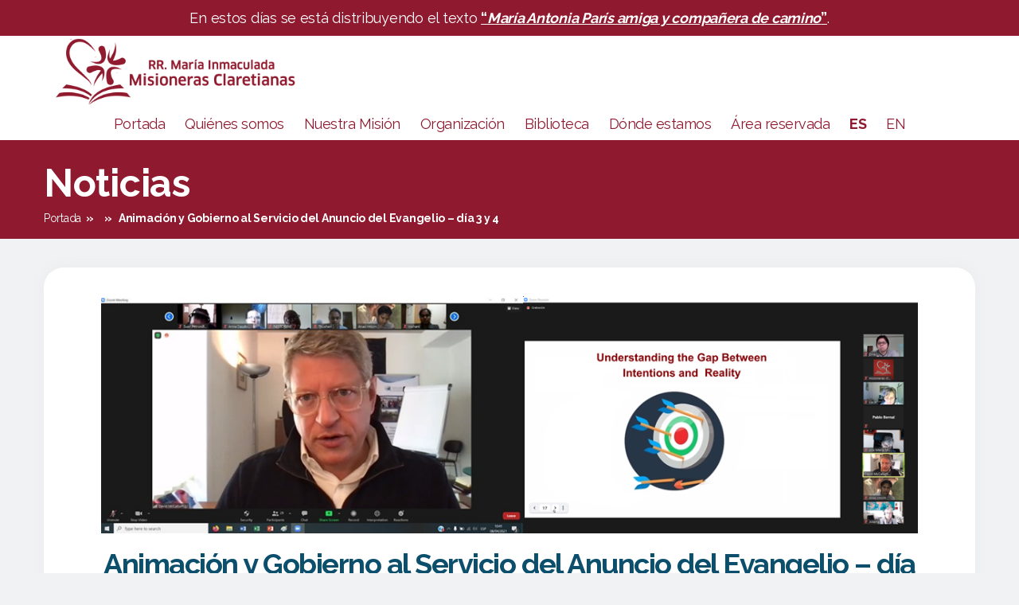

--- FILE ---
content_type: text/html; charset=UTF-8
request_url: https://misionerasclaretianasrmi.org/news/animacion-y-gobierno-al-servicio-del-anuncio-del-evangelio-dia-3-y-4/
body_size: 12179
content:
<!DOCTYPE html>

<html class="no-js" lang="es-ES">

	<head>

		<meta charset="UTF-8">
		<meta name="viewport" content="width=device-width, initial-scale=1.0" >
		<link rel="stylesheet" href="https://unpkg.com/leaflet@1.7.1/dist/leaflet.css" />
		<script src="https://unpkg.com/leaflet@1.7.1/dist/leaflet.js"></script>
		<link rel="profile" href="https://gmpg.org/xfn/11">

		<meta name='robots' content='index, follow, max-image-preview:large, max-snippet:-1, max-video-preview:-1' />
<link rel="alternate" href="https://misionerasclaretianasrmi.org/news/animacion-y-gobierno-al-servicio-del-anuncio-del-evangelio-dia-3-y-4/" hreflang="es" />
<link rel="alternate" href="https://misionerasclaretianasrmi.org/en/news/animation-and-governance-in-the-service-of-the-gospel-proclamation-day-3-and-4/" hreflang="en" />

	<!-- This site is optimized with the Yoast SEO plugin v19.9 - https://yoast.com/wordpress/plugins/seo/ -->
	<title>Animación y Gobierno al Servicio del Anuncio del Evangelio - día 3 y 4 - Misioneras Claretianas</title>
	<link rel="canonical" href="https://misionerasclaretianasrmi.org/news/animacion-y-gobierno-al-servicio-del-anuncio-del-evangelio-dia-3-y-4/" />
	<meta property="og:locale" content="es_ES" />
	<meta property="og:locale:alternate" content="en_GB" />
	<meta property="og:type" content="article" />
	<meta property="og:title" content="Animación y Gobierno al Servicio del Anuncio del Evangelio - día 3 y 4 - Misioneras Claretianas" />
	<meta property="og:description" content="Nos inspira la Palabra de Jesús a sus discípulos: “Vosotros podéis darles de comer…”. A Él damos gracias por hacernos testigos de la presencia de su Espíritu entre nosotras y cuenta con cada una para la misión. El encuentro se ha realizado por zonas. Por la mañana con los equipos de África, Asia Este y [&hellip;]" />
	<meta property="og:url" content="https://misionerasclaretianasrmi.org/news/animacion-y-gobierno-al-servicio-del-anuncio-del-evangelio-dia-3-y-4/" />
	<meta property="og:site_name" content="Misioneras Claretianas" />
	<meta property="article:publisher" content="https://www.facebook.com/claretianasrmi/" />
	<meta property="article:modified_time" content="2021-04-09T12:22:56+00:00" />
	<meta property="og:image" content="https://misionerasclaretianasrmi.org/wp-content/uploads/2021/04/CollageCopertina.png" />
	<meta property="og:image:width" content="1107" />
	<meta property="og:image:height" content="322" />
	<meta property="og:image:type" content="image/png" />
	<meta name="twitter:card" content="summary_large_image" />
	<script type="application/ld+json" class="yoast-schema-graph">{"@context":"https://schema.org","@graph":[{"@type":"WebPage","@id":"https://misionerasclaretianasrmi.org/news/animacion-y-gobierno-al-servicio-del-anuncio-del-evangelio-dia-3-y-4/","url":"https://misionerasclaretianasrmi.org/news/animacion-y-gobierno-al-servicio-del-anuncio-del-evangelio-dia-3-y-4/","name":"Animación y Gobierno al Servicio del Anuncio del Evangelio - día 3 y 4 - Misioneras Claretianas","isPartOf":{"@id":"https://misionerasclaretianasrmi.org/#website"},"primaryImageOfPage":{"@id":"https://misionerasclaretianasrmi.org/news/animacion-y-gobierno-al-servicio-del-anuncio-del-evangelio-dia-3-y-4/#primaryimage"},"image":{"@id":"https://misionerasclaretianasrmi.org/news/animacion-y-gobierno-al-servicio-del-anuncio-del-evangelio-dia-3-y-4/#primaryimage"},"thumbnailUrl":"https://misionerasclaretianasrmi.org/wp-content/uploads/2021/04/CollageCopertina.png","datePublished":"2021-04-09T09:22:22+00:00","dateModified":"2021-04-09T12:22:56+00:00","breadcrumb":{"@id":"https://misionerasclaretianasrmi.org/news/animacion-y-gobierno-al-servicio-del-anuncio-del-evangelio-dia-3-y-4/#breadcrumb"},"inLanguage":"es","potentialAction":[{"@type":"ReadAction","target":["https://misionerasclaretianasrmi.org/news/animacion-y-gobierno-al-servicio-del-anuncio-del-evangelio-dia-3-y-4/"]}]},{"@type":"ImageObject","inLanguage":"es","@id":"https://misionerasclaretianasrmi.org/news/animacion-y-gobierno-al-servicio-del-anuncio-del-evangelio-dia-3-y-4/#primaryimage","url":"https://misionerasclaretianasrmi.org/wp-content/uploads/2021/04/CollageCopertina.png","contentUrl":"https://misionerasclaretianasrmi.org/wp-content/uploads/2021/04/CollageCopertina.png","width":1107,"height":322},{"@type":"BreadcrumbList","@id":"https://misionerasclaretianasrmi.org/news/animacion-y-gobierno-al-servicio-del-anuncio-del-evangelio-dia-3-y-4/#breadcrumb","itemListElement":[{"@type":"ListItem","position":1,"name":"Home","item":"https://misionerasclaretianasrmi.org/"},{"@type":"ListItem","position":2,"name":"News","item":"https://misionerasclaretianasrmi.org/news/"},{"@type":"ListItem","position":3,"name":"Animación y Gobierno al Servicio del Anuncio del Evangelio &#8211; día 3 y 4"}]},{"@type":"WebSite","@id":"https://misionerasclaretianasrmi.org/#website","url":"https://misionerasclaretianasrmi.org/","name":"Misioneras Claretianas","description":"","publisher":{"@id":"https://misionerasclaretianasrmi.org/#organization"},"potentialAction":[{"@type":"SearchAction","target":{"@type":"EntryPoint","urlTemplate":"https://misionerasclaretianasrmi.org/?s={search_term_string}"},"query-input":"required name=search_term_string"}],"inLanguage":"es"},{"@type":"Organization","@id":"https://misionerasclaretianasrmi.org/#organization","name":"Misioneras Claretianas RMI","url":"https://misionerasclaretianasrmi.org/","logo":{"@type":"ImageObject","inLanguage":"es","@id":"https://misionerasclaretianasrmi.org/#/schema/logo/image/","url":"https://misionerasclaretianasrmi.org/wp-content/uploads/2020/10/logo-misioneras-claretianas-es.png","contentUrl":"https://misionerasclaretianasrmi.org/wp-content/uploads/2020/10/logo-misioneras-claretianas-es.png","width":1000,"height":238,"caption":"Misioneras Claretianas RMI"},"image":{"@id":"https://misionerasclaretianasrmi.org/#/schema/logo/image/"},"sameAs":["https://www.facebook.com/claretianasrmi/"]}]}</script>
	<!-- / Yoast SEO plugin. -->


<link rel='dns-prefetch' href='//static.addtoany.com' />
<link rel='dns-prefetch' href='//s.w.org' />
<link rel="alternate" type="application/rss+xml" title="Misioneras Claretianas &raquo; Feed" href="https://misionerasclaretianasrmi.org/feed/" />
<link rel="alternate" type="application/rss+xml" title="Misioneras Claretianas &raquo; Feed de los comentarios" href="https://misionerasclaretianasrmi.org/comments/feed/" />
<script>
window._wpemojiSettings = {"baseUrl":"https:\/\/s.w.org\/images\/core\/emoji\/14.0.0\/72x72\/","ext":".png","svgUrl":"https:\/\/s.w.org\/images\/core\/emoji\/14.0.0\/svg\/","svgExt":".svg","source":{"concatemoji":"https:\/\/misionerasclaretianasrmi.org\/wp-includes\/js\/wp-emoji-release.min.js?ver=6.0.11"}};
/*! This file is auto-generated */
!function(e,a,t){var n,r,o,i=a.createElement("canvas"),p=i.getContext&&i.getContext("2d");function s(e,t){var a=String.fromCharCode,e=(p.clearRect(0,0,i.width,i.height),p.fillText(a.apply(this,e),0,0),i.toDataURL());return p.clearRect(0,0,i.width,i.height),p.fillText(a.apply(this,t),0,0),e===i.toDataURL()}function c(e){var t=a.createElement("script");t.src=e,t.defer=t.type="text/javascript",a.getElementsByTagName("head")[0].appendChild(t)}for(o=Array("flag","emoji"),t.supports={everything:!0,everythingExceptFlag:!0},r=0;r<o.length;r++)t.supports[o[r]]=function(e){if(!p||!p.fillText)return!1;switch(p.textBaseline="top",p.font="600 32px Arial",e){case"flag":return s([127987,65039,8205,9895,65039],[127987,65039,8203,9895,65039])?!1:!s([55356,56826,55356,56819],[55356,56826,8203,55356,56819])&&!s([55356,57332,56128,56423,56128,56418,56128,56421,56128,56430,56128,56423,56128,56447],[55356,57332,8203,56128,56423,8203,56128,56418,8203,56128,56421,8203,56128,56430,8203,56128,56423,8203,56128,56447]);case"emoji":return!s([129777,127995,8205,129778,127999],[129777,127995,8203,129778,127999])}return!1}(o[r]),t.supports.everything=t.supports.everything&&t.supports[o[r]],"flag"!==o[r]&&(t.supports.everythingExceptFlag=t.supports.everythingExceptFlag&&t.supports[o[r]]);t.supports.everythingExceptFlag=t.supports.everythingExceptFlag&&!t.supports.flag,t.DOMReady=!1,t.readyCallback=function(){t.DOMReady=!0},t.supports.everything||(n=function(){t.readyCallback()},a.addEventListener?(a.addEventListener("DOMContentLoaded",n,!1),e.addEventListener("load",n,!1)):(e.attachEvent("onload",n),a.attachEvent("onreadystatechange",function(){"complete"===a.readyState&&t.readyCallback()})),(e=t.source||{}).concatemoji?c(e.concatemoji):e.wpemoji&&e.twemoji&&(c(e.twemoji),c(e.wpemoji)))}(window,document,window._wpemojiSettings);
</script>
<style>
img.wp-smiley,
img.emoji {
	display: inline !important;
	border: none !important;
	box-shadow: none !important;
	height: 1em !important;
	width: 1em !important;
	margin: 0 0.07em !important;
	vertical-align: -0.1em !important;
	background: none !important;
	padding: 0 !important;
}
</style>
	<link rel='stylesheet' id='wp-block-library-css'  href='https://misionerasclaretianasrmi.org/wp-includes/css/dist/block-library/style.min.css?ver=6.0.11' media='all' />
<style id='global-styles-inline-css'>
body{--wp--preset--color--black: #000000;--wp--preset--color--cyan-bluish-gray: #abb8c3;--wp--preset--color--white: #ffffff;--wp--preset--color--pale-pink: #f78da7;--wp--preset--color--vivid-red: #cf2e2e;--wp--preset--color--luminous-vivid-orange: #ff6900;--wp--preset--color--luminous-vivid-amber: #fcb900;--wp--preset--color--light-green-cyan: #7bdcb5;--wp--preset--color--vivid-green-cyan: #00d084;--wp--preset--color--pale-cyan-blue: #8ed1fc;--wp--preset--color--vivid-cyan-blue: #0693e3;--wp--preset--color--vivid-purple: #9b51e0;--wp--preset--color--accent: #cd2653;--wp--preset--color--primary: #000000;--wp--preset--color--secondary: #6d6d6d;--wp--preset--color--subtle-background: #dcd7ca;--wp--preset--color--background: #f5efe0;--wp--preset--gradient--vivid-cyan-blue-to-vivid-purple: linear-gradient(135deg,rgba(6,147,227,1) 0%,rgb(155,81,224) 100%);--wp--preset--gradient--light-green-cyan-to-vivid-green-cyan: linear-gradient(135deg,rgb(122,220,180) 0%,rgb(0,208,130) 100%);--wp--preset--gradient--luminous-vivid-amber-to-luminous-vivid-orange: linear-gradient(135deg,rgba(252,185,0,1) 0%,rgba(255,105,0,1) 100%);--wp--preset--gradient--luminous-vivid-orange-to-vivid-red: linear-gradient(135deg,rgba(255,105,0,1) 0%,rgb(207,46,46) 100%);--wp--preset--gradient--very-light-gray-to-cyan-bluish-gray: linear-gradient(135deg,rgb(238,238,238) 0%,rgb(169,184,195) 100%);--wp--preset--gradient--cool-to-warm-spectrum: linear-gradient(135deg,rgb(74,234,220) 0%,rgb(151,120,209) 20%,rgb(207,42,186) 40%,rgb(238,44,130) 60%,rgb(251,105,98) 80%,rgb(254,248,76) 100%);--wp--preset--gradient--blush-light-purple: linear-gradient(135deg,rgb(255,206,236) 0%,rgb(152,150,240) 100%);--wp--preset--gradient--blush-bordeaux: linear-gradient(135deg,rgb(254,205,165) 0%,rgb(254,45,45) 50%,rgb(107,0,62) 100%);--wp--preset--gradient--luminous-dusk: linear-gradient(135deg,rgb(255,203,112) 0%,rgb(199,81,192) 50%,rgb(65,88,208) 100%);--wp--preset--gradient--pale-ocean: linear-gradient(135deg,rgb(255,245,203) 0%,rgb(182,227,212) 50%,rgb(51,167,181) 100%);--wp--preset--gradient--electric-grass: linear-gradient(135deg,rgb(202,248,128) 0%,rgb(113,206,126) 100%);--wp--preset--gradient--midnight: linear-gradient(135deg,rgb(2,3,129) 0%,rgb(40,116,252) 100%);--wp--preset--duotone--dark-grayscale: url('#wp-duotone-dark-grayscale');--wp--preset--duotone--grayscale: url('#wp-duotone-grayscale');--wp--preset--duotone--purple-yellow: url('#wp-duotone-purple-yellow');--wp--preset--duotone--blue-red: url('#wp-duotone-blue-red');--wp--preset--duotone--midnight: url('#wp-duotone-midnight');--wp--preset--duotone--magenta-yellow: url('#wp-duotone-magenta-yellow');--wp--preset--duotone--purple-green: url('#wp-duotone-purple-green');--wp--preset--duotone--blue-orange: url('#wp-duotone-blue-orange');--wp--preset--font-size--small: 18px;--wp--preset--font-size--medium: 20px;--wp--preset--font-size--large: 26.25px;--wp--preset--font-size--x-large: 42px;--wp--preset--font-size--normal: 21px;--wp--preset--font-size--larger: 32px;}.has-black-color{color: var(--wp--preset--color--black) !important;}.has-cyan-bluish-gray-color{color: var(--wp--preset--color--cyan-bluish-gray) !important;}.has-white-color{color: var(--wp--preset--color--white) !important;}.has-pale-pink-color{color: var(--wp--preset--color--pale-pink) !important;}.has-vivid-red-color{color: var(--wp--preset--color--vivid-red) !important;}.has-luminous-vivid-orange-color{color: var(--wp--preset--color--luminous-vivid-orange) !important;}.has-luminous-vivid-amber-color{color: var(--wp--preset--color--luminous-vivid-amber) !important;}.has-light-green-cyan-color{color: var(--wp--preset--color--light-green-cyan) !important;}.has-vivid-green-cyan-color{color: var(--wp--preset--color--vivid-green-cyan) !important;}.has-pale-cyan-blue-color{color: var(--wp--preset--color--pale-cyan-blue) !important;}.has-vivid-cyan-blue-color{color: var(--wp--preset--color--vivid-cyan-blue) !important;}.has-vivid-purple-color{color: var(--wp--preset--color--vivid-purple) !important;}.has-black-background-color{background-color: var(--wp--preset--color--black) !important;}.has-cyan-bluish-gray-background-color{background-color: var(--wp--preset--color--cyan-bluish-gray) !important;}.has-white-background-color{background-color: var(--wp--preset--color--white) !important;}.has-pale-pink-background-color{background-color: var(--wp--preset--color--pale-pink) !important;}.has-vivid-red-background-color{background-color: var(--wp--preset--color--vivid-red) !important;}.has-luminous-vivid-orange-background-color{background-color: var(--wp--preset--color--luminous-vivid-orange) !important;}.has-luminous-vivid-amber-background-color{background-color: var(--wp--preset--color--luminous-vivid-amber) !important;}.has-light-green-cyan-background-color{background-color: var(--wp--preset--color--light-green-cyan) !important;}.has-vivid-green-cyan-background-color{background-color: var(--wp--preset--color--vivid-green-cyan) !important;}.has-pale-cyan-blue-background-color{background-color: var(--wp--preset--color--pale-cyan-blue) !important;}.has-vivid-cyan-blue-background-color{background-color: var(--wp--preset--color--vivid-cyan-blue) !important;}.has-vivid-purple-background-color{background-color: var(--wp--preset--color--vivid-purple) !important;}.has-black-border-color{border-color: var(--wp--preset--color--black) !important;}.has-cyan-bluish-gray-border-color{border-color: var(--wp--preset--color--cyan-bluish-gray) !important;}.has-white-border-color{border-color: var(--wp--preset--color--white) !important;}.has-pale-pink-border-color{border-color: var(--wp--preset--color--pale-pink) !important;}.has-vivid-red-border-color{border-color: var(--wp--preset--color--vivid-red) !important;}.has-luminous-vivid-orange-border-color{border-color: var(--wp--preset--color--luminous-vivid-orange) !important;}.has-luminous-vivid-amber-border-color{border-color: var(--wp--preset--color--luminous-vivid-amber) !important;}.has-light-green-cyan-border-color{border-color: var(--wp--preset--color--light-green-cyan) !important;}.has-vivid-green-cyan-border-color{border-color: var(--wp--preset--color--vivid-green-cyan) !important;}.has-pale-cyan-blue-border-color{border-color: var(--wp--preset--color--pale-cyan-blue) !important;}.has-vivid-cyan-blue-border-color{border-color: var(--wp--preset--color--vivid-cyan-blue) !important;}.has-vivid-purple-border-color{border-color: var(--wp--preset--color--vivid-purple) !important;}.has-vivid-cyan-blue-to-vivid-purple-gradient-background{background: var(--wp--preset--gradient--vivid-cyan-blue-to-vivid-purple) !important;}.has-light-green-cyan-to-vivid-green-cyan-gradient-background{background: var(--wp--preset--gradient--light-green-cyan-to-vivid-green-cyan) !important;}.has-luminous-vivid-amber-to-luminous-vivid-orange-gradient-background{background: var(--wp--preset--gradient--luminous-vivid-amber-to-luminous-vivid-orange) !important;}.has-luminous-vivid-orange-to-vivid-red-gradient-background{background: var(--wp--preset--gradient--luminous-vivid-orange-to-vivid-red) !important;}.has-very-light-gray-to-cyan-bluish-gray-gradient-background{background: var(--wp--preset--gradient--very-light-gray-to-cyan-bluish-gray) !important;}.has-cool-to-warm-spectrum-gradient-background{background: var(--wp--preset--gradient--cool-to-warm-spectrum) !important;}.has-blush-light-purple-gradient-background{background: var(--wp--preset--gradient--blush-light-purple) !important;}.has-blush-bordeaux-gradient-background{background: var(--wp--preset--gradient--blush-bordeaux) !important;}.has-luminous-dusk-gradient-background{background: var(--wp--preset--gradient--luminous-dusk) !important;}.has-pale-ocean-gradient-background{background: var(--wp--preset--gradient--pale-ocean) !important;}.has-electric-grass-gradient-background{background: var(--wp--preset--gradient--electric-grass) !important;}.has-midnight-gradient-background{background: var(--wp--preset--gradient--midnight) !important;}.has-small-font-size{font-size: var(--wp--preset--font-size--small) !important;}.has-medium-font-size{font-size: var(--wp--preset--font-size--medium) !important;}.has-large-font-size{font-size: var(--wp--preset--font-size--large) !important;}.has-x-large-font-size{font-size: var(--wp--preset--font-size--x-large) !important;}
</style>
<link rel='stylesheet' id='bwg_fonts-css'  href='https://misionerasclaretianasrmi.org/wp-content/plugins/photo-gallery/css/bwg-fonts/fonts.css?ver=0.0.1' media='all' />
<link rel='stylesheet' id='sumoselect-css'  href='https://misionerasclaretianasrmi.org/wp-content/plugins/photo-gallery/css/sumoselect.min.css?ver=3.4.6' media='all' />
<link rel='stylesheet' id='mCustomScrollbar-css'  href='https://misionerasclaretianasrmi.org/wp-content/plugins/photo-gallery/css/jquery.mCustomScrollbar.min.css?ver=3.1.5' media='all' />
<link rel='stylesheet' id='bwg_googlefonts-css'  href='https://fonts.googleapis.com/css?family=Ubuntu&#038;subset=greek,latin,greek-ext,vietnamese,cyrillic-ext,latin-ext,cyrillic' media='all' />
<link rel='stylesheet' id='bwg_frontend-css'  href='https://misionerasclaretianasrmi.org/wp-content/plugins/photo-gallery/css/styles.min.css?ver=1.8.0' media='all' />
<link rel='stylesheet' id='parent-style-css'  href='https://misionerasclaretianasrmi.org/wp-content/themes/twentytwenty/style.css?ver=6.0.11' media='all' />
<link rel='stylesheet' id='child-style-css'  href='https://misionerasclaretianasrmi.org/wp-content/themes/claretianas/style.css?ver=6.0.11' media='all' />
<link rel='stylesheet' id='twentytwenty-style-css'  href='https://misionerasclaretianasrmi.org/wp-content/themes/claretianas/style.css?ver=6.0.11' media='all' />
<style id='twentytwenty-style-inline-css'>
.color-accent,.color-accent-hover:hover,.color-accent-hover:focus,:root .has-accent-color,.has-drop-cap:not(:focus):first-letter,.wp-block-button.is-style-outline,a { color: #cd2653; }blockquote,.border-color-accent,.border-color-accent-hover:hover,.border-color-accent-hover:focus { border-color: #cd2653; }button,.button,.faux-button,.wp-block-button__link,.wp-block-file .wp-block-file__button,input[type="button"],input[type="reset"],input[type="submit"],.bg-accent,.bg-accent-hover:hover,.bg-accent-hover:focus,:root .has-accent-background-color,.comment-reply-link { background-color: #cd2653; }.fill-children-accent,.fill-children-accent * { fill: #cd2653; }body,.entry-title a,:root .has-primary-color { color: #000000; }:root .has-primary-background-color { background-color: #000000; }cite,figcaption,.wp-caption-text,.post-meta,.entry-content .wp-block-archives li,.entry-content .wp-block-categories li,.entry-content .wp-block-latest-posts li,.wp-block-latest-comments__comment-date,.wp-block-latest-posts__post-date,.wp-block-embed figcaption,.wp-block-image figcaption,.wp-block-pullquote cite,.comment-metadata,.comment-respond .comment-notes,.comment-respond .logged-in-as,.pagination .dots,.entry-content hr:not(.has-background),hr.styled-separator,:root .has-secondary-color { color: #6d6d6d; }:root .has-secondary-background-color { background-color: #6d6d6d; }pre,fieldset,input,textarea,table,table *,hr { border-color: #dcd7ca; }caption,code,code,kbd,samp,.wp-block-table.is-style-stripes tbody tr:nth-child(odd),:root .has-subtle-background-background-color { background-color: #dcd7ca; }.wp-block-table.is-style-stripes { border-bottom-color: #dcd7ca; }.wp-block-latest-posts.is-grid li { border-top-color: #dcd7ca; }:root .has-subtle-background-color { color: #dcd7ca; }body:not(.overlay-header) .primary-menu > li > a,body:not(.overlay-header) .primary-menu > li > .icon,.modal-menu a,.footer-menu a, .footer-widgets a,#site-footer .wp-block-button.is-style-outline,.wp-block-pullquote:before,.singular:not(.overlay-header) .entry-header a,.archive-header a,.header-footer-group .color-accent,.header-footer-group .color-accent-hover:hover { color: #cd2653; }.social-icons a,#site-footer button:not(.toggle),#site-footer .button,#site-footer .faux-button,#site-footer .wp-block-button__link,#site-footer .wp-block-file__button,#site-footer input[type="button"],#site-footer input[type="reset"],#site-footer input[type="submit"] { background-color: #cd2653; }.header-footer-group,body:not(.overlay-header) #site-header .toggle,.menu-modal .toggle { color: #000000; }body:not(.overlay-header) .primary-menu ul { background-color: #000000; }body:not(.overlay-header) .primary-menu > li > ul:after { border-bottom-color: #000000; }body:not(.overlay-header) .primary-menu ul ul:after { border-left-color: #000000; }.site-description,body:not(.overlay-header) .toggle-inner .toggle-text,.widget .post-date,.widget .rss-date,.widget_archive li,.widget_categories li,.widget cite,.widget_pages li,.widget_meta li,.widget_nav_menu li,.powered-by-wordpress,.to-the-top,.singular .entry-header .post-meta,.singular:not(.overlay-header) .entry-header .post-meta a { color: #6d6d6d; }.header-footer-group pre,.header-footer-group fieldset,.header-footer-group input,.header-footer-group textarea,.header-footer-group table,.header-footer-group table *,.footer-nav-widgets-wrapper,#site-footer,.menu-modal nav *,.footer-widgets-outer-wrapper,.footer-top { border-color: #dcd7ca; }.header-footer-group table caption,body:not(.overlay-header) .header-inner .toggle-wrapper::before { background-color: #dcd7ca; }
</style>
<link rel='stylesheet' id='twentytwenty-print-style-css'  href='https://misionerasclaretianasrmi.org/wp-content/themes/twentytwenty/print.css?ver=6.0.11' media='print' />
<link rel='stylesheet' id='addtoany-css'  href='https://misionerasclaretianasrmi.org/wp-content/plugins/add-to-any/addtoany.min.css?ver=1.16' media='all' />
<script id='addtoany-core-js-before'>
window.a2a_config=window.a2a_config||{};a2a_config.callbacks=[];a2a_config.overlays=[];a2a_config.templates={};a2a_localize = {
	Share: "Compartir",
	Save: "Guardar",
	Subscribe: "Suscribir",
	Email: "Correo electrónico",
	Bookmark: "Marcador",
	ShowAll: "Mostrar todo",
	ShowLess: "Mostrar menos",
	FindServices: "Encontrar servicio(s)",
	FindAnyServiceToAddTo: "Encuentra al instante cualquier servicio para añadir a",
	PoweredBy: "Funciona con",
	ShareViaEmail: "Compartir por correo electrónico",
	SubscribeViaEmail: "Suscribirse a través de correo electrónico",
	BookmarkInYourBrowser: "Añadir a marcadores de tu navegador",
	BookmarkInstructions: "Presiona «Ctrl+D» o «\u2318+D» para añadir esta página a marcadores",
	AddToYourFavorites: "Añadir a tus favoritos",
	SendFromWebOrProgram: "Enviar desde cualquier dirección o programa de correo electrónico ",
	EmailProgram: "Programa de correo electrónico",
	More: "Más&#8230;",
	ThanksForSharing: "¡Gracias por compartir!",
	ThanksForFollowing: "¡Gracias por seguirnos!"
};
</script>
<script async src='https://static.addtoany.com/menu/page.js' id='addtoany-core-js'></script>
<script src='https://misionerasclaretianasrmi.org/wp-includes/js/jquery/jquery.min.js?ver=3.6.0' id='jquery-core-js'></script>
<script src='https://misionerasclaretianasrmi.org/wp-includes/js/jquery/jquery-migrate.min.js?ver=3.3.2' id='jquery-migrate-js'></script>
<script async src='https://misionerasclaretianasrmi.org/wp-content/plugins/add-to-any/addtoany.min.js?ver=1.1' id='addtoany-jquery-js'></script>
<script src='https://misionerasclaretianasrmi.org/wp-content/plugins/photo-gallery/js/jquery.lazy.min.js?ver=1.8.0' id='bwg_lazyload-js'></script>
<script src='https://misionerasclaretianasrmi.org/wp-content/plugins/photo-gallery/js/jquery.sumoselect.min.js?ver=3.4.6' id='sumoselect-js'></script>
<script src='https://misionerasclaretianasrmi.org/wp-content/plugins/photo-gallery/js/jquery.mobile.min.js?ver=1.4.5' id='jquery-mobile-js'></script>
<script src='https://misionerasclaretianasrmi.org/wp-content/plugins/photo-gallery/js/jquery.mCustomScrollbar.concat.min.js?ver=3.1.5' id='mCustomScrollbar-js'></script>
<script src='https://misionerasclaretianasrmi.org/wp-content/plugins/photo-gallery/js/jquery.fullscreen.min.js?ver=0.6.0' id='jquery-fullscreen-js'></script>
<script id='bwg_frontend-js-extra'>
var bwg_objectsL10n = {"bwg_field_required":"se requiere el campo.","bwg_mail_validation":"Esta no es una direcci\u00f3n de correo electr\u00f3nico v\u00e1lida.","bwg_search_result":"No hay im\u00e1genes que coincidan con su b\u00fasqueda.","bwg_select_tag":"Seleccionar etiqueta","bwg_order_by":"Order By","bwg_search":"Buscar","bwg_show_ecommerce":"Mostrar carrito ecommerce","bwg_hide_ecommerce":"Ocultar carrito ecomerce","bwg_show_comments":"Mostrar comentarios","bwg_hide_comments":"Ocultar comentarios","bwg_restore":"Restaurar","bwg_maximize":"Maximizar","bwg_fullscreen":"Pantalla completa","bwg_exit_fullscreen":"Salir de pantalla completa","bwg_search_tag":"SEARCH...","bwg_tag_no_match":"No tags found","bwg_all_tags_selected":"All tags selected","bwg_tags_selected":"tags selected","play":"Reproducir","pause":"Pausar","is_pro":"","bwg_play":"Reproducir","bwg_pause":"Pausar","bwg_hide_info":"Ocultar informaci\u00f3n","bwg_show_info":"Mostrar informaci\u00f3n","bwg_hide_rating":"Ocultar puntuaci\u00f3n","bwg_show_rating":"Mostrar puntuaci\u00f3n","ok":"Ok","cancel":"Cancel","select_all":"Seleccionar todo","lazy_load":"1","lazy_loader":"https:\/\/misionerasclaretianasrmi.org\/wp-content\/plugins\/photo-gallery\/images\/ajax_loader.png","front_ajax":"0","bwg_tag_see_all":"see all tags","bwg_tag_see_less":"see less tags","page_speed":""};
</script>
<script src='https://misionerasclaretianasrmi.org/wp-content/plugins/photo-gallery/js/scripts.min.js?ver=1.8.0' id='bwg_frontend-js'></script>
<script src='https://misionerasclaretianasrmi.org/wp-content/plugins/photo-gallery/js/circle-progress.js?ver=1.8.0' id='bwg_speed_circle-js'></script>
<script src='https://misionerasclaretianasrmi.org/wp-content/themes/twentytwenty/assets/js/index.js?ver=6.0.11' id='twentytwenty-js-js' async></script>
<link rel="https://api.w.org/" href="https://misionerasclaretianasrmi.org/wp-json/" /><link rel="alternate" type="application/json" href="https://misionerasclaretianasrmi.org/wp-json/wp/v2/news/7291" /><link rel="EditURI" type="application/rsd+xml" title="RSD" href="https://misionerasclaretianasrmi.org/xmlrpc.php?rsd" />
<link rel="wlwmanifest" type="application/wlwmanifest+xml" href="https://misionerasclaretianasrmi.org/wp-includes/wlwmanifest.xml" /> 
<meta name="generator" content="WordPress 6.0.11" />
<link rel='shortlink' href='https://misionerasclaretianasrmi.org/?p=7291' />
<link rel="alternate" type="application/json+oembed" href="https://misionerasclaretianasrmi.org/wp-json/oembed/1.0/embed?url=https%3A%2F%2Fmisionerasclaretianasrmi.org%2Fnews%2Fanimacion-y-gobierno-al-servicio-del-anuncio-del-evangelio-dia-3-y-4%2F" />
<link rel="alternate" type="text/xml+oembed" href="https://misionerasclaretianasrmi.org/wp-json/oembed/1.0/embed?url=https%3A%2F%2Fmisionerasclaretianasrmi.org%2Fnews%2Fanimacion-y-gobierno-al-servicio-del-anuncio-del-evangelio-dia-3-y-4%2F&#038;format=xml" />
<!-- Analytics by WP Statistics v13.2.7 - https://wp-statistics.com/ -->
	<script>document.documentElement.className = document.documentElement.className.replace( 'no-js', 'js' );</script>
	<style>.recentcomments a{display:inline !important;padding:0 !important;margin:0 !important;}</style><link rel="icon" href="https://misionerasclaretianasrmi.org/wp-content/uploads/2020/04/cropped-logo-32x32.png" sizes="32x32" />
<link rel="icon" href="https://misionerasclaretianasrmi.org/wp-content/uploads/2020/04/cropped-logo-192x192.png" sizes="192x192" />
<link rel="apple-touch-icon" href="https://misionerasclaretianasrmi.org/wp-content/uploads/2020/04/cropped-logo-180x180.png" />
<meta name="msapplication-TileImage" content="https://misionerasclaretianasrmi.org/wp-content/uploads/2020/04/cropped-logo-270x270.png" />

	</head>

	<body class="news-template-default single single-news postid-7291 wp-custom-logo wp-embed-responsive singular has-post-thumbnail has-single-pagination not-showing-comments show-avatars footer-top-visible">

		<a class="skip-link screen-reader-text" href="#site-content">Saltar al contenido</a><svg xmlns="http://www.w3.org/2000/svg" viewBox="0 0 0 0" width="0" height="0" focusable="false" role="none" style="visibility: hidden; position: absolute; left: -9999px; overflow: hidden;" ><defs><filter id="wp-duotone-dark-grayscale"><feColorMatrix color-interpolation-filters="sRGB" type="matrix" values=" .299 .587 .114 0 0 .299 .587 .114 0 0 .299 .587 .114 0 0 .299 .587 .114 0 0 " /><feComponentTransfer color-interpolation-filters="sRGB" ><feFuncR type="table" tableValues="0 0.49803921568627" /><feFuncG type="table" tableValues="0 0.49803921568627" /><feFuncB type="table" tableValues="0 0.49803921568627" /><feFuncA type="table" tableValues="1 1" /></feComponentTransfer><feComposite in2="SourceGraphic" operator="in" /></filter></defs></svg><svg xmlns="http://www.w3.org/2000/svg" viewBox="0 0 0 0" width="0" height="0" focusable="false" role="none" style="visibility: hidden; position: absolute; left: -9999px; overflow: hidden;" ><defs><filter id="wp-duotone-grayscale"><feColorMatrix color-interpolation-filters="sRGB" type="matrix" values=" .299 .587 .114 0 0 .299 .587 .114 0 0 .299 .587 .114 0 0 .299 .587 .114 0 0 " /><feComponentTransfer color-interpolation-filters="sRGB" ><feFuncR type="table" tableValues="0 1" /><feFuncG type="table" tableValues="0 1" /><feFuncB type="table" tableValues="0 1" /><feFuncA type="table" tableValues="1 1" /></feComponentTransfer><feComposite in2="SourceGraphic" operator="in" /></filter></defs></svg><svg xmlns="http://www.w3.org/2000/svg" viewBox="0 0 0 0" width="0" height="0" focusable="false" role="none" style="visibility: hidden; position: absolute; left: -9999px; overflow: hidden;" ><defs><filter id="wp-duotone-purple-yellow"><feColorMatrix color-interpolation-filters="sRGB" type="matrix" values=" .299 .587 .114 0 0 .299 .587 .114 0 0 .299 .587 .114 0 0 .299 .587 .114 0 0 " /><feComponentTransfer color-interpolation-filters="sRGB" ><feFuncR type="table" tableValues="0.54901960784314 0.98823529411765" /><feFuncG type="table" tableValues="0 1" /><feFuncB type="table" tableValues="0.71764705882353 0.25490196078431" /><feFuncA type="table" tableValues="1 1" /></feComponentTransfer><feComposite in2="SourceGraphic" operator="in" /></filter></defs></svg><svg xmlns="http://www.w3.org/2000/svg" viewBox="0 0 0 0" width="0" height="0" focusable="false" role="none" style="visibility: hidden; position: absolute; left: -9999px; overflow: hidden;" ><defs><filter id="wp-duotone-blue-red"><feColorMatrix color-interpolation-filters="sRGB" type="matrix" values=" .299 .587 .114 0 0 .299 .587 .114 0 0 .299 .587 .114 0 0 .299 .587 .114 0 0 " /><feComponentTransfer color-interpolation-filters="sRGB" ><feFuncR type="table" tableValues="0 1" /><feFuncG type="table" tableValues="0 0.27843137254902" /><feFuncB type="table" tableValues="0.5921568627451 0.27843137254902" /><feFuncA type="table" tableValues="1 1" /></feComponentTransfer><feComposite in2="SourceGraphic" operator="in" /></filter></defs></svg><svg xmlns="http://www.w3.org/2000/svg" viewBox="0 0 0 0" width="0" height="0" focusable="false" role="none" style="visibility: hidden; position: absolute; left: -9999px; overflow: hidden;" ><defs><filter id="wp-duotone-midnight"><feColorMatrix color-interpolation-filters="sRGB" type="matrix" values=" .299 .587 .114 0 0 .299 .587 .114 0 0 .299 .587 .114 0 0 .299 .587 .114 0 0 " /><feComponentTransfer color-interpolation-filters="sRGB" ><feFuncR type="table" tableValues="0 0" /><feFuncG type="table" tableValues="0 0.64705882352941" /><feFuncB type="table" tableValues="0 1" /><feFuncA type="table" tableValues="1 1" /></feComponentTransfer><feComposite in2="SourceGraphic" operator="in" /></filter></defs></svg><svg xmlns="http://www.w3.org/2000/svg" viewBox="0 0 0 0" width="0" height="0" focusable="false" role="none" style="visibility: hidden; position: absolute; left: -9999px; overflow: hidden;" ><defs><filter id="wp-duotone-magenta-yellow"><feColorMatrix color-interpolation-filters="sRGB" type="matrix" values=" .299 .587 .114 0 0 .299 .587 .114 0 0 .299 .587 .114 0 0 .299 .587 .114 0 0 " /><feComponentTransfer color-interpolation-filters="sRGB" ><feFuncR type="table" tableValues="0.78039215686275 1" /><feFuncG type="table" tableValues="0 0.94901960784314" /><feFuncB type="table" tableValues="0.35294117647059 0.47058823529412" /><feFuncA type="table" tableValues="1 1" /></feComponentTransfer><feComposite in2="SourceGraphic" operator="in" /></filter></defs></svg><svg xmlns="http://www.w3.org/2000/svg" viewBox="0 0 0 0" width="0" height="0" focusable="false" role="none" style="visibility: hidden; position: absolute; left: -9999px; overflow: hidden;" ><defs><filter id="wp-duotone-purple-green"><feColorMatrix color-interpolation-filters="sRGB" type="matrix" values=" .299 .587 .114 0 0 .299 .587 .114 0 0 .299 .587 .114 0 0 .299 .587 .114 0 0 " /><feComponentTransfer color-interpolation-filters="sRGB" ><feFuncR type="table" tableValues="0.65098039215686 0.40392156862745" /><feFuncG type="table" tableValues="0 1" /><feFuncB type="table" tableValues="0.44705882352941 0.4" /><feFuncA type="table" tableValues="1 1" /></feComponentTransfer><feComposite in2="SourceGraphic" operator="in" /></filter></defs></svg><svg xmlns="http://www.w3.org/2000/svg" viewBox="0 0 0 0" width="0" height="0" focusable="false" role="none" style="visibility: hidden; position: absolute; left: -9999px; overflow: hidden;" ><defs><filter id="wp-duotone-blue-orange"><feColorMatrix color-interpolation-filters="sRGB" type="matrix" values=" .299 .587 .114 0 0 .299 .587 .114 0 0 .299 .587 .114 0 0 .299 .587 .114 0 0 " /><feComponentTransfer color-interpolation-filters="sRGB" ><feFuncR type="table" tableValues="0.098039215686275 1" /><feFuncG type="table" tableValues="0 0.66274509803922" /><feFuncB type="table" tableValues="0.84705882352941 0.41960784313725" /><feFuncA type="table" tableValues="1 1" /></feComponentTransfer><feComposite in2="SourceGraphic" operator="in" /></filter></defs></svg>
		<header id="site-header" class="header-footer-group" role="banner">
			<div class="header-titles section-inner" style="margin: 0 auto;">
						<div class="site-logo faux-heading"><a href="https://misionerasclaretianasrmi.org" rel="home" itemprop="url"><img src="https://misionerasclaretianasrmi.org/wp-content/uploads/2020/10/logo-misioneras-claretianas-es.png"></a><span class="screen-reader-text">Misioneras Claretianas</span></div>			</div><!-- .header-titles -->
			
						<div class="header section-inner" style="background-image:url(' ')">
							</div>
			<div class="header-inner section-inner menu-wrapper">
				<div class="header-titles-wrapper">
					<button class="toggle nav-toggle mobile-nav-toggle" data-toggle-target=".menu-modal"  data-toggle-body-class="showing-menu-modal" aria-expanded="false" data-set-focus=".close-nav-toggle">
						<span class="toggle-inner">
							<span class="toggle-icon">
								<svg class="svg-icon" aria-hidden="true" role="img" focusable="false" xmlns="http://www.w3.org/2000/svg" width="26" height="7" viewBox="0 0 26 7"><path fill-rule="evenodd" d="M332.5,45 C330.567003,45 329,43.4329966 329,41.5 C329,39.5670034 330.567003,38 332.5,38 C334.432997,38 336,39.5670034 336,41.5 C336,43.4329966 334.432997,45 332.5,45 Z M342,45 C340.067003,45 338.5,43.4329966 338.5,41.5 C338.5,39.5670034 340.067003,38 342,38 C343.932997,38 345.5,39.5670034 345.5,41.5 C345.5,43.4329966 343.932997,45 342,45 Z M351.5,45 C349.567003,45 348,43.4329966 348,41.5 C348,39.5670034 349.567003,38 351.5,38 C353.432997,38 355,39.5670034 355,41.5 C355,43.4329966 353.432997,45 351.5,45 Z" transform="translate(-329 -38)" /></svg>							</span>
							<span class="toggle-text">Menú</span>
						</span>
					</button><!-- .nav-toggle -->

				</div><!-- .header-titles-wrapper -->

				<div class="header-navigation-wrapper">

					
							<nav class="primary-menu-wrapper" aria-label="Horizontal" role="navigation">

								<ul class="primary-menu reset-list-style">

								<li id="menu-item-22" class="menu-item menu-item-type-post_type menu-item-object-page menu-item-home menu-item-22"><a href="https://misionerasclaretianasrmi.org/">Portada</a></li>
<li id="menu-item-26" class="menu-item menu-item-type-post_type menu-item-object-page menu-item-26"><a href="https://misionerasclaretianasrmi.org/quienes-somos/">Quiénes somos</a></li>
<li id="menu-item-21" class="menu-item menu-item-type-post_type menu-item-object-page menu-item-21"><a href="https://misionerasclaretianasrmi.org/mision/">Nuestra Misión</a></li>
<li id="menu-item-212" class="menu-item menu-item-type-post_type menu-item-object-page menu-item-212"><a href="https://misionerasclaretianasrmi.org/?page_id=106">Organización</a></li>
<li id="menu-item-4453" class="menu-item menu-item-type-post_type menu-item-object-page menu-item-4453"><a href="https://misionerasclaretianasrmi.org/biblioteca/">Biblioteca</a></li>
<li id="menu-item-28" class="menu-item menu-item-type-custom menu-item-object-custom menu-item-28"><a href="/community/">Dónde estamos</a></li>
<li id="menu-item-7471" class="menu-item menu-item-type-post_type menu-item-object-page menu-item-7471"><a href="https://misionerasclaretianasrmi.org/area-reservada/">Área reservada</a></li>
<li id="menu-item-13-es" class="lang-item lang-item-2 lang-item-es current-lang lang-item-first menu-item menu-item-type-custom menu-item-object-custom menu-item-13-es"><a href="https://misionerasclaretianasrmi.org/news/animacion-y-gobierno-al-servicio-del-anuncio-del-evangelio-dia-3-y-4/" hreflang="es-ES" lang="es-ES">ES</a></li>
<li id="menu-item-13-en" class="lang-item lang-item-5 lang-item-en menu-item menu-item-type-custom menu-item-object-custom menu-item-13-en"><a href="https://misionerasclaretianasrmi.org/en/news/animation-and-governance-in-the-service-of-the-gospel-proclamation-day-3-and-4/" hreflang="en-GB" lang="en-GB">EN</a></li>

								</ul>

							</nav><!-- .primary-menu-wrapper -->

						
				</div><!-- .header-navigation-wrapper -->

			</div><!-- .header-inner -->

		</header><!-- #site-header -->

		
<div class="menu-modal cover-modal header-footer-group" data-modal-target-string=".menu-modal">

	<div class="menu-modal-inner modal-inner">

		<div class="menu-wrapper section-inner">

			<div class="menu-top">

				<button class="toggle close-nav-toggle fill-children-current-color" data-toggle-target=".menu-modal" data-toggle-body-class="showing-menu-modal" aria-expanded="false" data-set-focus=".menu-modal">
					<span class="toggle-text">Cerrar el menú</span>
					<svg class="svg-icon" aria-hidden="true" role="img" focusable="false" xmlns="http://www.w3.org/2000/svg" width="16" height="16" viewBox="0 0 16 16"><polygon fill="" fill-rule="evenodd" points="6.852 7.649 .399 1.195 1.445 .149 7.899 6.602 14.352 .149 15.399 1.195 8.945 7.649 15.399 14.102 14.352 15.149 7.899 8.695 1.445 15.149 .399 14.102" /></svg>				</button><!-- .nav-toggle -->

				
					<nav class="mobile-menu" aria-label="Mobile" role="navigation">

						<ul class="modal-menu reset-list-style">

						<li class="menu-item menu-item-type-post_type menu-item-object-page menu-item-home menu-item-22"><div class="ancestor-wrapper"><a href="https://misionerasclaretianasrmi.org/">Portada</a></div><!-- .ancestor-wrapper --></li>
<li class="menu-item menu-item-type-post_type menu-item-object-page menu-item-26"><div class="ancestor-wrapper"><a href="https://misionerasclaretianasrmi.org/quienes-somos/">Quiénes somos</a></div><!-- .ancestor-wrapper --></li>
<li class="menu-item menu-item-type-post_type menu-item-object-page menu-item-21"><div class="ancestor-wrapper"><a href="https://misionerasclaretianasrmi.org/mision/">Nuestra Misión</a></div><!-- .ancestor-wrapper --></li>
<li class="menu-item menu-item-type-post_type menu-item-object-page menu-item-212"><div class="ancestor-wrapper"><a href="https://misionerasclaretianasrmi.org/?page_id=106">Organización</a></div><!-- .ancestor-wrapper --></li>
<li class="menu-item menu-item-type-post_type menu-item-object-page menu-item-4453"><div class="ancestor-wrapper"><a href="https://misionerasclaretianasrmi.org/biblioteca/">Biblioteca</a></div><!-- .ancestor-wrapper --></li>
<li class="menu-item menu-item-type-custom menu-item-object-custom menu-item-28"><div class="ancestor-wrapper"><a href="/community/">Dónde estamos</a></div><!-- .ancestor-wrapper --></li>
<li class="menu-item menu-item-type-post_type menu-item-object-page menu-item-7471"><div class="ancestor-wrapper"><a href="https://misionerasclaretianasrmi.org/area-reservada/">Área reservada</a></div><!-- .ancestor-wrapper --></li>
<li class="lang-item lang-item-2 lang-item-es current-lang lang-item-first menu-item menu-item-type-custom menu-item-object-custom menu-item-13-es"><div class="ancestor-wrapper"><a href="https://misionerasclaretianasrmi.org/news/animacion-y-gobierno-al-servicio-del-anuncio-del-evangelio-dia-3-y-4/" hreflang="es-ES" lang="es-ES">ES</a></div><!-- .ancestor-wrapper --></li>
<li class="lang-item lang-item-5 lang-item-en menu-item menu-item-type-custom menu-item-object-custom menu-item-13-en"><div class="ancestor-wrapper"><a href="https://misionerasclaretianasrmi.org/en/news/animation-and-governance-in-the-service-of-the-gospel-proclamation-day-3-and-4/" hreflang="en-GB" lang="en-GB">EN</a></div><!-- .ancestor-wrapper --></li>

						</ul>

					</nav>

					
			</div><!-- .menu-top -->

			<div class="menu-bottom">

				
			</div><!-- .menu-bottom -->

		</div><!-- .menu-wrapper -->

	</div><!-- .menu-modal-inner -->

</div><!-- .menu-modal -->
	<div class="breadcrumb-wrapper">
		<div class="title wrapper">
			<p class="inner-title">Noticias</p>
			<div class="breadcrumb"><a href="https://misionerasclaretianasrmi.org" rel="nofollow">Portada</a>&nbsp;&nbsp;&#187;&nbsp;&nbsp; &nbsp;&nbsp;&#187;&nbsp;&nbsp; Animación y Gobierno al Servicio del Anuncio del Evangelio &#8211; día 3 y 4</div>
		</div>
	</div>
	<article class="wrapper">
							<header class="inner news wrapper">
										<img src="https://misionerasclaretianasrmi.org/wp-content/uploads/2021/04/CollageCopertina.png">
					<h1 class="txt-left">Animación y Gobierno al Servicio del Anuncio del Evangelio &#8211; día 3 y 4</h1>
					<span class="news-date">9 abril 2021</span>
				</header>
				<main class="wrapper">
			  
<p>Nos inspira la Palabra de Jesús a sus discípulos: “Vosotros podéis darles de comer…”. A Él damos gracias por hacernos testigos de la presencia de su Espíritu entre nosotras y cuenta con cada una para la misión.</p>



<p>El encuentro se ha realizado por zonas. Por la mañana con los equipos de África, Asia Este y Asia Sur y por la tarde con los equipos de Europa, Latinoamérica y Virgen de Guadalupe.</p>



<p>En nuestro ir mar adentro, en el compartir y en la iluminación, fuimos explorando los potenciales y las posibilidades que tenemos y que esperan ser liberadas, para continuar llevando a cabo el Proyecto del sexenio. Comprendemos que al mirar las fisuras o brechas es necesario traer un espíritu de curiosidad, apertura que se involucra con responsabilidad personal en el cambio: “¿En qué puedo implicarme yo?</p>



<p>Fueron muy ricos los diálogos espirituales en pareja y el compartir en grupos con mirada apreciativa, sobre los desafíos que enfrentamos y las aspiraciones misioneras.</p>



<p>Al finalizar la jornada, nos unimos en una acción de gracias silenciosa y contemplativa por el paso de Dios realizado en cada una de nosotras preparando el corazón para el cuarto día (9 de abril). En él estamos invitadas a profundizar y repasar, en clima de oración y silencio interior lo experimentado en estos días, dejando emerger lo que más resuena en cada una…. Para luego continuar el discernimiento.</p>



<figure class="wp-block-image size-large"><img width="1024" height="313" src="https://misionerasclaretianasrmi.org/wp-content/uploads/2021/04/CollageInterno2-1024x313.png" alt="" class="wp-image-7296" srcset="https://misionerasclaretianasrmi.org/wp-content/uploads/2021/04/CollageInterno2-1024x313.png 1024w, https://misionerasclaretianasrmi.org/wp-content/uploads/2021/04/CollageInterno2-300x92.png 300w, https://misionerasclaretianasrmi.org/wp-content/uploads/2021/04/CollageInterno2-768x235.png 768w, https://misionerasclaretianasrmi.org/wp-content/uploads/2021/04/CollageInterno2-1200x367.png 1200w, https://misionerasclaretianasrmi.org/wp-content/uploads/2021/04/CollageInterno2.png 1280w" sizes="(max-width: 1024px) 100vw, 1024px" /></figure>
<div class="addtoany_share_save_container addtoany_content addtoany_content_bottom"><div class="a2a_kit a2a_kit_size_32 addtoany_list" data-a2a-url="https://misionerasclaretianasrmi.org/news/animacion-y-gobierno-al-servicio-del-anuncio-del-evangelio-dia-3-y-4/" data-a2a-title="Animación y Gobierno al Servicio del Anuncio del Evangelio – día 3 y 4"><a class="a2a_button_whatsapp" href="https://www.addtoany.com/add_to/whatsapp?linkurl=https%3A%2F%2Fmisionerasclaretianasrmi.org%2Fnews%2Fanimacion-y-gobierno-al-servicio-del-anuncio-del-evangelio-dia-3-y-4%2F&amp;linkname=Animaci%C3%B3n%20y%20Gobierno%20al%20Servicio%20del%20Anuncio%20del%20Evangelio%20%E2%80%93%20d%C3%ADa%203%20y%204" title="WhatsApp" rel="nofollow noopener" target="_blank"></a><a class="a2a_button_facebook" href="https://www.addtoany.com/add_to/facebook?linkurl=https%3A%2F%2Fmisionerasclaretianasrmi.org%2Fnews%2Fanimacion-y-gobierno-al-servicio-del-anuncio-del-evangelio-dia-3-y-4%2F&amp;linkname=Animaci%C3%B3n%20y%20Gobierno%20al%20Servicio%20del%20Anuncio%20del%20Evangelio%20%E2%80%93%20d%C3%ADa%203%20y%204" title="Facebook" rel="nofollow noopener" target="_blank"></a><a class="a2a_button_twitter" href="https://www.addtoany.com/add_to/twitter?linkurl=https%3A%2F%2Fmisionerasclaretianasrmi.org%2Fnews%2Fanimacion-y-gobierno-al-servicio-del-anuncio-del-evangelio-dia-3-y-4%2F&amp;linkname=Animaci%C3%B3n%20y%20Gobierno%20al%20Servicio%20del%20Anuncio%20del%20Evangelio%20%E2%80%93%20d%C3%ADa%203%20y%204" title="Twitter" rel="nofollow noopener" target="_blank"></a><a class="a2a_button_email" href="https://www.addtoany.com/add_to/email?linkurl=https%3A%2F%2Fmisionerasclaretianasrmi.org%2Fnews%2Fanimacion-y-gobierno-al-servicio-del-anuncio-del-evangelio-dia-3-y-4%2F&amp;linkname=Animaci%C3%B3n%20y%20Gobierno%20al%20Servicio%20del%20Anuncio%20del%20Evangelio%20%E2%80%93%20d%C3%ADa%203%20y%204" title="Email" rel="nofollow noopener" target="_blank"></a></div></div>		</main>
	</article>

	
<footer>
	<div class="wrapper">
		<div class="info">
						<img src="https://misionerasclaretianasrmi.org/wp-content/uploads/2020/04/logo-claretianas-white.png" width="350px">
			<div class="footer-text" style="font-size: 15px;">
				<h5>Curia Generalicia</h5>
			  <address>Via Calandrelli, 12 <br>00153 ROMA<br>ITALIA</address>
			  <a href="mailto:info@misionerasclaretianasrmi.org">info@misionerasclaretianasrmi.org</a>
			</div>
			<div class="social">
				<a href="https://www.facebook.com/claretianasrmi/" target="_blank">
					<img src="https://misionerasclaretianasrmi.org/wp-content/uploads/2020/10/ic-facebook.png" alt="Icono facebook" />
				</a>
				<a href="https://www.youtube.com/channel/UCbvl10WGXjtL2jopN7xHT3A" target="_blank">
					<img src="https://misionerasclaretianasrmi.org/wp-content/uploads/2020/10/ic-youtube.png" alt="Icono youtube" />
				</a>
			</div>
		 </div>
								<div class="news-footer">
				<h5 class="txt-left">Últimas noticias</h5>
				<div class="news-container">
											<a class="news" href="https://misionerasclaretianasrmi.org/news/memoria-agradecida-de-la-pascua-de-maria-antonia-paris-en-el-contexto-de-la-visita-canonica/">
							<div class="image" style="background-image: url(https://misionerasclaretianasrmi.org/wp-content/uploads/2026/01/Portada-Art.-Memoria-agradecida-de-la-Pascua-de-Maria-Antonia-Paris-en-el-contexto-de-la-visita-canonica.jpg);"></div>
							<h6>Memoria agradecida de la Pascua de María Antonia París en el contexto de la visita canónica</h6>
						</a>
												<a class="news" href="https://misionerasclaretianasrmi.org/news/gestionar-con-valores-para-una-educacion-transformadora/">
							<div class="image" style="background-image: url(https://misionerasclaretianasrmi.org/wp-content/uploads/2026/01/Portada-Art.-Gestion-con-valores-para-una-educacion-transformadora.png);"></div>
							<h6>Gestionar con valores para una educación transformadora</h6>
						</a>
												<a class="news" href="https://misionerasclaretianasrmi.org/news/encuentros-que-fortalecen-el-caminar-sinodal/">
							<div class="image" style="background-image: url(https://misionerasclaretianasrmi.org/wp-content/uploads/2026/01/Portada-Art.-Encuentros-que-fortalecen-el-caminar-sinodal.png);"></div>
							<h6>Encuentros que fortalecen el caminar sinodal</h6>
						</a>
															</div>
			</div>
			<div class="other-webs">
				<h5>Webs de familia</h5>
				<a href="https://www.cescvic.org/" target="_blank">
					<img src="https://misionerasclaretianasrmi.org/wp-content/uploads/2020/10/ic-cesc.png"/>
					<label>CESC</label>
				</a>
				<a href="http://www.familiaclaretiana.org/" target="_blank">
					<img src="https://misionerasclaretianasrmi.org/wp-content/uploads/2020/10/ic-fc.png" />
					<label>FC</label>
				</a>
			</div>
		</div>
		<p class="txt-center" id="copyright">Copyright © 2026 · Misioneras Claretianas</p>
		
</footer>
			<script>
	/(trident|msie)/i.test(navigator.userAgent)&&document.getElementById&&window.addEventListener&&window.addEventListener("hashchange",function(){var t,e=location.hash.substring(1);/^[A-z0-9_-]+$/.test(e)&&(t=document.getElementById(e))&&(/^(?:a|select|input|button|textarea)$/i.test(t.tagName)||(t.tabIndex=-1),t.focus())},!1);
	</script>
			<!-- Global site tag (gtag.js) - Google Analytics -->
<script async src="https://www.googletagmanager.com/gtag/js?id=UA-47910817-20"></script>
<script>
  window.dataLayer = window.dataLayer || [];
  function gtag(){dataLayer.push(arguments);}
  gtag('js', new Date());

  gtag('config', 'UA-47910817-20');
</script>

<div class="mcl-banner-top">
	<p>En estos días se está distribuyendo el texto <strong><a href="https://misionerasclaretianasrmi.org/news/maria-antonia-paris-amiga-y-companera-de-camino/">“<em>María Antonia París amiga y compañera de camino</em>”</a></strong>.</p>
	<style>
		.mcl-banner-top {
			background: #8f1a2f;
			color: white;
			width: 100%;
			top: 0;
			padding: .5em 0;
			position: fixed;
			z-index: 999;
		}

		.mcl-banner-top p {
			color: white;
			margin-bottom: 0;
			text-align: center;
		}

		.mcl-banner-top a {
			color: white;
		}
		#site-header {
			margin-top: 2.5em;
		}
		@media (max-width: 480px) {
			#site-header {
				margin-top: 74px;
			}
			.site-logo img {
				max-height: inherit;
			}
		}
	</style>
</div>

	</body>
</html>
